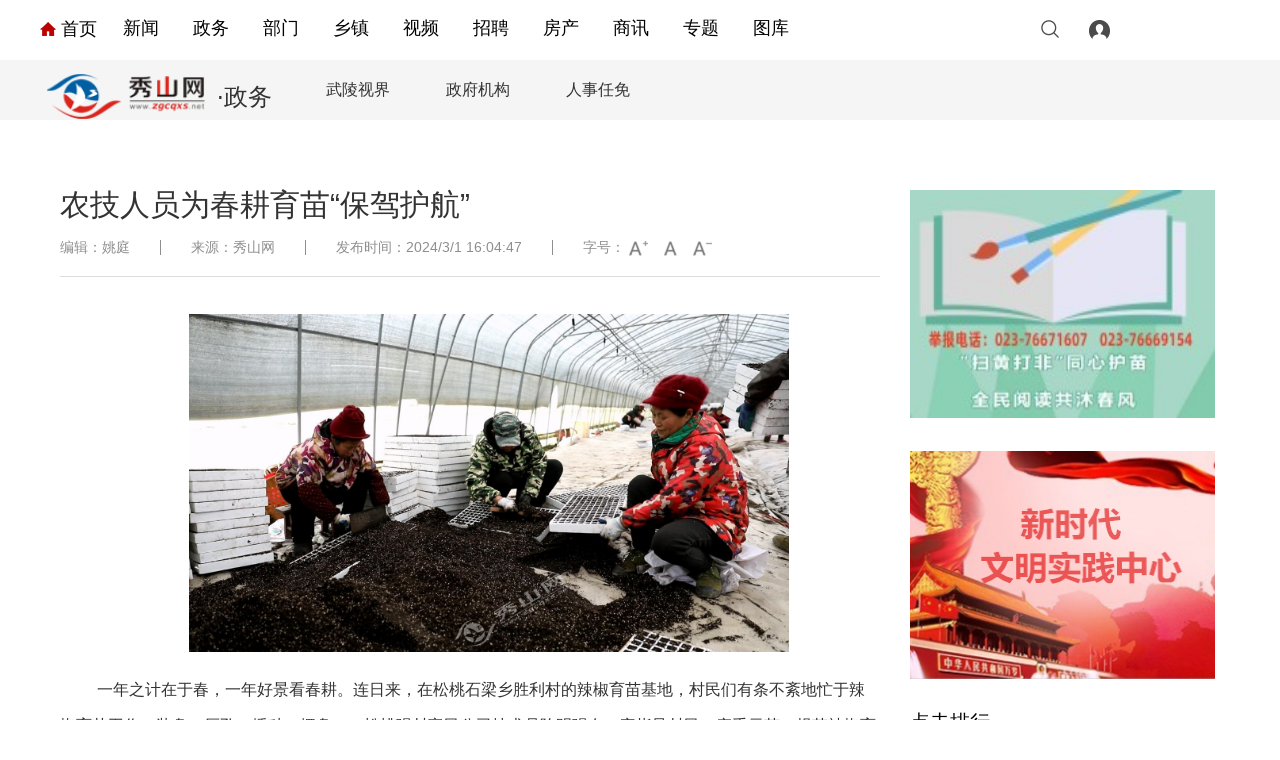

--- FILE ---
content_type: text/html; charset=utf-8
request_url: http://www.zgcqxs.net/show/zhengwu/1452.html
body_size: 21443
content:
<!DOCTYPE html>
<html lang="en">
	<head>
		<meta charset="UTF-8">
		
		<title>农技人员为春耕育苗“保驾护航” - 武陵视界 - 秀山网</title>
		<meta name="keywords" content="" />
		<meta name="description" content="" />
		  <link href="/templates/main/css/common.css?v=4" rel="stylesheet" />
		  <link href="/templates/main/css/news_details.css?v=6" rel="stylesheet" />
		  <link href="/templates/main/css/swiper.min.css" rel="stylesheet" />
		  	<script src="/templates/main/js/jquery-1.12.4.min.js"></script>

	
	</head>
	
	<body>

		<header class="public-header">
		  <div class="public-container clearfloat">
		    <!--<div class="public-logo">
		      <img alt="" src="image/public-logo.png">
		    </div>-->
		    <nav class="public-nav clearfloat">
		      <a class="public-nav-index" href="/">
		        <img src="/templates/main/image/index-home.png"></img>
		        <span>首页</span>
		      </a>
		      <ul class="public-nav-container clearfloat">
		        <li class="public-nav-item">
		          <div class="nav-item-title"><a class="hva"  href="/new/11.html">新闻</a> </div>
		         
		        </li>
		        <li class="public-nav-item">
		          <div class="nav-item-title"><a class="hva"  href="/new/18.html">政务</a> </div>
		        
		        </li>
		      <li class="public-nav-item">
				  
				  <div class="nav-item-title"><a class="hva"  href="/new/33.html">部门</a>  </div>
				
				  
		      	 
		      </li>
		      <li class="public-nav-item">
		      	<div class="nav-item-title"><a class="hva"  href="/town.html">乡镇</a></div>
		      </li>
		        <li class="public-nav-item">
		          <div class="nav-item-title"><a class="hva"  href="/video.html">视频</a> </div>
		        
		        </li>
		        <li class="public-nav-item">
		          <div class="nav-item-title"><a class="hva"  href="/joblist.html">招聘</a></div>
		        </li>
		        <li class="public-nav-item">
		          <div class="nav-item-title"><a class="hva"  href="/fclist.html">房产</a></div>
		        </li>
		        <li class="public-nav-item">
		          <div class="nav-item-title"><a class="hva"  href="/new/66.html">商讯</a></div>
		         
		        </li>
		        <li class="public-nav-item">
		         <div class="nav-item-title"><a class="hva"  href="/new/69.html">专题</a></div>
		        </li>
		        <li class="public-nav-item">
		          <div class="nav-item-title"><a class="hva" href="/photo/67.html">图库</a></div>
		        </li>
		
		      </ul>
		    </nav>
		
		    <div class="public-header-operation">
		      <div class="operation-panel">
		        <div class="operation-image-container searchs">
		          <img alt="" src="/templates/main/image/public-search.png">
		        </div>
		      <div class="operation-container2">
		      <div class="operation-serach">
		      						   <form  name="formsearch" action="/search.html" method="post">
		      								<input type="text" name="keyword" placeholder="关键字" class="operation-login-info">
		      							
		      								
		      								<div class="op">
		      									<button>搜索</button> <a href="javascript:void(0)" id="closepop">关闭</a>
		      									
		      								</div>
		      								</form>
		      							</div>
		      						</div>
		      </div>
		      <div class="operation-panel">
		        <div class="operation-image-container pop">
		          <img alt="" src="/templates/main/image/public-app.png">
		        </div>
		        <div class="operation-container">
		          <div class="qr-panel">
		            <img alt="" src="/templates/main/image/footer-qr1.png">
		            <span>翠翠秀山APP</span>
		          </div>
		        </div>
		      </div>
		      <div class="operation-panel">
		        <div class="operation-image-container pop">
		          <img alt="" src="/templates/main/image/public-wx.png">
		        </div>
		        <div class="operation-container">
		          <div class="qr-panel">
		            <img alt="" src="/templates/main/image/footer-qr2.png">
		            <span>秀山公众号</span>
		          </div>
		        </div>
		      </div>
		      <div class="operation-panel">
		        <div class="operation-image-container pop">
		         <a href="http://m.zgcqxs.net"> <img alt="" src="/templates/main/image/public-sina.png"></a>
		        </div>
		        <div class="operation-container">
		          
		        </div>
		      </div>
		      <div class="operation-panel">
		        <div class="operation-image-container pop">
		            <a href="http://m.zgcqxs.net"><img alt="" src="/templates/main/image/public-xiushan.png"></a>
		        </div>
		        <div class="operation-container">
		          
		        </div>
		      </div>
		      <div class="operation-panel">
		        <div class="operation-image-container">
		         <a href="/user/center/index.html"> <img alt="" src="/templates/main/image/public-login.png"></a>
		        </div>
		        <div class="operation-container">
		         
		        </div>
		      </div>
		    </div>
		  </div>
		
		</header>
		<section class="nav-sub">
		  <div class="public-container clearfloat">
		    <div class="sub-logo">
		      <img alt="" src="/templates/main/image/public-logo.png">
		      <span>·政务</span>
		    </div>
		    <ul class="nav-sub-list clearfloat">
		 
		                    <li class="nav-sub-item seclected"><a href="/new/19.html">武陵视界</a></li>
		               
		                   <li class="nav-sub-item"><a href="/new/20.html">政府机构</a></li>
		               
		                   <li class="nav-sub-item"><a href="/new/21.html">人事任免</a></li>
		               
		    </ul>
		  </div>
		</section>
		
		<section class="news-details public-container clearfloat">
		    <div class="news-left">
		      <div class="news-header">
		        <div class="news-title">
		          农技人员为春耕育苗“保驾护航”
		        </div>
		        <div class="news-header-panel clearfloat">
		          <div class="news-header-item">
		            编辑：姚庭
		          </div>
		          <div class="news-header-item">
		            来源：秀山网
		          </div>
		          <div class="news-header-item">
		            发布时间：2024/3/1 16:04:47
		          </div>
		          <div class="news-header-item">
		            字号：
		            <img onclick="SetFont(18)" src="/templates/main/image/news-header-item1.png" alt="">
		            <img  onclick="SetFont(16)"  src="/templates/main/image/news-header-item2.png" alt="">
		            <img onclick="SetFont(14)"  src="/templates/main/image/news-header-item3.png" alt="">
		          </div>
		        </div>
		      </div>
		      <div class="article-panel">
		      
		        
		        <p class="p" style="text-align:center;margin-left:0pt;text-indent:28pt;">
	<img src="/upload/202403/01/202403011602206986.jpg" alt="" width="600" height="338" title="" align="" />
</p>
<p class="p" style="margin-left:0.0000pt;text-indent:28.0000pt;">
	一年之计在于春，一年好景看春耕。连日来，在松桃石梁乡胜利村的辣椒育苗基地，村民们有条不紊地忙于辣椒育苗工作。装盘、压孔、播种、摆盘……松桃强村富民公司技术员陈明强在一旁指导村民、亲手示范，规范辣椒育苗的每一个环节。
</p>
<p class="p" style="text-align:center;margin-left:0pt;text-indent:28pt;">
	<img src="/upload/202403/01/202403011602449806.jpg" alt="" width="600" height="338" title="" align="" /><img src="/upload/202403/01/202403011602452246.jpg" alt="" width="600" height="338" title="" align="" /><img src="/upload/202403/01/202403011602454346.jpg" alt="" width="600" height="338" title="" align="" /><img src="/upload/202403/01/202403011602456196.jpg" alt="" width="600" height="338" title="" align="" />
</p>
<p class="p" style="margin-left:0.0000pt;text-indent:28.0000pt;">
	“育苗的第一个环节是装盘，装盘的土叫育苗基质，有两种成份，白色的叫珍珠岩，能够增加基质里面的孔隙度，便于根生长。黑色的叫草碳。它们是种植食用菌之后的菌孢，通过腐熟来粉碎成现在的样子。”陈明强一边拿着浮盘一边对记者讲解。
</p>
<p class="p" style="text-align:center;margin-left:0pt;text-indent:28pt;">
	<span><img src="/upload/202403/01/202403011603327106.jpg" alt="" width="600" height="338" title="" align="" /><img src="/upload/202403/01/202403011603329356.jpg" alt="" width="600" height="338" title="" align="" /><img src="/upload/202403/01/202403011603331366.jpg" alt="" width="600" height="338" title="" align="" /><img src="/upload/202403/01/202403011603333576.jpg" alt="" width="600" height="338" title="" align="" /><br />
</span>
</p>
<p class="p" style="margin-left:0.0000pt;text-indent:28.0000pt;">
	<span>苗好七分收，育苗是关键。为了把好种苗出圃</span>“质量关”，松桃<span>农业农村局组织了</span>49名技术指导员，分为7个组，与松桃<span>强村富民公司的三名技术员一同驻守在全县</span>13个辣椒育苗点，52名技术人员轮流走动，作为“技术指导”，为村民解决在辣椒育苗过程中遇到的问题。
</p>
<p class="p" style="text-align:center;margin-left:0pt;text-indent:28pt;">
	<img src="/upload/202403/01/202403011604165648.jpg" alt="" width="600" height="338" title="" align="" /><img src="/upload/202403/01/202403011604168488.jpg" alt="" width="600" height="338" title="" align="" /><img src="/upload/202403/01/202403011604170498.jpg" alt="" width="600" height="338" title="" align="" /><img src="/upload/202403/01/202403011604173148.jpg" alt="" width="600" height="338" title="" align="" />
</p>
<p class="p" style="margin-left:0.0000pt;text-indent:28.0000pt;">
	在种苗验收环节，需要松桃强村富民公司、辣椒专班和农业农村局技术指导员、乡镇（街道）农技人员和种植户四方签字认可，种苗才能通过验收，进入到种植环节。
</p>
<p class="p" style="margin-left:0.0000pt;text-indent:28.0000pt;">
	（松桃融媒体中心<span>记者</span> <span>蒋玮</span> <span>杨裕周</span> <span>高风节</span>）
</p>
		      </div>
		      <div class="news-details-footer clearfloat">
                        <div class="footer-item">
		          <img src="/templates/main/image/footer-qr22.png" alt="">
		          <span>秀山全媒体微信公众号</span>
		        </div>
		        <div class="footer-item">
		          <img src="/templates/main/image/footer-qr1.png" alt="">
		          <span>翠翠秀山客户端</span>
		        </div>
		      </div>
		      <!--操作-->
		      <div class="xiushan-operation clearfloat">
		        <div class="xiushan-operation-left clearfloat">
		          <div class="xiushan-home">
		            <img src="/templates/main/image/xiushan-home.png" alt="">
		            <span><a href="/">返回秀山网首页</a></span>
		          </div>
		          <div class="xiushan-return">
		            <img src="/templates/main/image/xiushan-return.png" alt="">
		            <span><a href="#" onClick="javascript :history.back(-1);">返回上页</a></span>
		          </div>
		        </div>
				
				
				
		       <div class="xiushan-operation-right clearfloat">
				   
				   
				  
				  
		          <div class="xiushan-operation-collect">
		            <img src="/templates/main/image/heart.png" alt="">
		            <span><script type="text/javascript" src="/tools/submit_ajax.ashx?action=view_article_click&channel_id=10&id=1452&click=1"></script></span>
		          </div>
				 
		         <!--  <div class="xiushan-operation-share">
		            <span>分享:</span>
		            <img src="/templates/main/image/xiushan-wx.png" alt="">
		            <img src="/templates/main/image/xiushan-sina.png" alt="">
		            <img src="/templates/main/image/xiushan-qzong.png" alt="">
		            <img src="/templates/main/image/xiushan-qq.png" alt="">
		          </div> -->
		        </div>
		      </div>
		      <!--操作 -end- -->
		      <!--相关文章-->
		      <div class="xiushan-article">
		        <div class="public-title-container">
									<span class="public-title active">
										相关文章
									</span>
		        </div>
		        <ul class="xiushan-article-list clearfloat">
					 
				                      <div class="nodata">暂无相关的数据...</div>
				                  
				  
		          
		        </ul>
		      </div>
		      <!--相关文章 -end- -->
		      <!--网友评论-->
		      <div class="xiushan-comment">
		        <div class="public-title-container">
									<span class="public-title active">
										网友评论
									</span>
		        </div>
		        <div class="xiushan-comment-tips">
		          共有 <span><script type="text/javascript" src="/tools/submit_ajax.ashx?action=view_comment_count&channel_id=10&id=1452"></script></span>访客发表了评论网友评论
		        </div>
		      
		       
		        
		      </div>
		      <!--网友评论 -end- -->
		    </div>
		  <div class="xiushan-sidebar">
			  
			  
			  
		 <a href="http://www.zgcqxs.net/show/special/3851.html"><img src="/upload/202312/25/202312251635495417.jpg" alt="" class="sidebar-header"></a>
		    
		 <a href=""><img src="/upload/202102/23/202102230904103353.png" alt="" class="sidebar-header"></a>
		    
		 
		 
		 
		    <div class="xiushan-rank">
		      <div class="public-title-container">
									<span class="public-title active">
										点击排行
									</span>
		      </div>
		      <ul class="xiushan-rank-list">
		      
		      
		      <li class="xiushan-rank-item">
		      	<a href="/show/zhengwu/23.html">
		      		<span>1</span>
		      		付强
		      	</a>
		      </li>
		       
		      
		      <li class="xiushan-rank-item">
		      	<a href="/show/zhengwu/36.html">
		      		<span>2</span>
		      		陈丽萍
		      	</a>
		      </li>
		       
		      
		      <li class="xiushan-rank-item">
		      	<a href="/show/zhengwu/7.html">
		      		<span>3</span>
		      		陈山鹰
		      	</a>
		      </li>
		       
		      
		      <li class="xiushan-rank-item">
		      	<a href="/show/zhengwu/24.html">
		      		<span>4</span>
		      		陈宏波
		      	</a>
		      </li>
		       
		      
		      <li class="xiushan-rank-item">
		      	<a href="/show/zhengwu/8.html">
		      		<span>5</span>
		      		许颖
		      	</a>
		      </li>
		       
		      
		      <li class="xiushan-rank-item">
		      	<a href="/show/zhengwu/25.html">
		      		<span>6</span>
		      		林成芳
		      	</a>
		      </li>
		       
		      
		      <li class="xiushan-rank-item">
		      	<a href="/show/zhengwu/9.html">
		      		<span>7</span>
		      		陶剑波
		      	</a>
		      </li>
		       
		      
		      <li class="xiushan-rank-item">
		      	<a href="/show/zhengwu/26.html">
		      		<span>8</span>
		      		徐燕
		      	</a>
		      </li>
		       
		      
		      <li class="xiushan-rank-item">
		      	<a href="/show/zhengwu/27.html">
		      		<span>9</span>
		      		陈爱党
		      	</a>
		      </li>
		       
		      
		      <li class="xiushan-rank-item">
		      	<a href="/show/zhengwu/10.html">
		      		<span>10</span>
		      		邓应军
		      	</a>
		      </li>
		       
		      </ul>
		    </div>
		    <div class="xiushan-recommend">
		      <div class="public-title-container">
									<span class="public-title active">
										图片新闻
									</span>
		      </div>
		      <ul class="xiushan-recommend-list clearfloat">
				  
				  
				  <li>
				  	<a href="/show/zhengwu/1482.html">
				  		<img src="/upload/202503/03/202503031220248757.jpg" alt="">
				  		<span>【武陵视界】“松桃村晚”热闹上演 观众齐声</span>
				  	</a>
				  </li>
				     
				  <li>
				  	<a href="/show/zhengwu/382.html">
				  		<img src="http://www.zgcqxs.net/upload/202004/16/202004161555550219.jpg" alt="">
				  		<span>秀山县城至清溪快速通道公路最新进展</span>
				  	</a>
				  </li>
				     
				  <li>
				  	<a href="/show/zhengwu/381.html">
				  		<img src="http://www.zgcqxs.net/upload/202004/20/202004201557569683.jpg" alt="">
				  		<span>村民不等不靠 自筹资金忙修路</span>
				  	</a>
				  </li>
				     
				  <li>
				  	<a href="/show/zhengwu/380.html">
				  		<img src="http://www.zgcqxs.net/upload/201905/23/201905231443536088.jpg" alt="">
				  		<span>秀山县黄杨大道渝秀大道至凤鸣路段有序推</span>
				  	</a>
				  </li>
				     
				  <li>
				  	<a href="/show/zhengwu/379.html">
				  		<img src="http://www.zgcqxs.net/upload/201906/11/201906111609079288.jpg" alt="">
				  		<span>秀山县重拳整治河道采砂乱象</span>
				  	</a>
				  </li>
				     
				  
				   
		         
		      </ul>
		    </div>
			
			
			 
			 
			
		    <a class="sidebar-footer-item" href="">
		      <img src="/upload/202312/25/202312251636222671.jpg" alt="">
		      <div class="sidebar-footer-tips">
		        广告
		      </div>
		    </a>
			  
			 
			 
			
		    <a class="sidebar-footer-item" href="/">
		      <img src="/upload/202010/27/202010270950216446.jpg" alt="">
		      <div class="sidebar-footer-tips">
		        广告
		      </div>
		    </a>
			  
			
		   
		  </div>
		</section>
		<footer class="public-footer">
		  <div class="public-footer-tips">
		    <div class="public-container clearfloat">
		      <ul class="footer-nav">
		        <li class="footer-nav-item">
		          <a href="/content/73.html">网站简介 <span>/</span></a>
		        </li>
		        <li class="footer-nav-item">
		          <a href="/content/74.html">投稿须知 <span>/</span></a>
		        </li>
		        <li class="footer-nav-item">
		          <a href="/content/75.html">关于我们 <span>/</span></a>
		        </li>
		        <li class="footer-nav-item">
		          <a href="/content/76.html">联系方式</a>
		        </li>
		      </ul>
		      <div class="footer-loyal">
		        秀山县涉未成年人互联网不当信息举报电话023-76036009
		      </div>
		    </div>
		  </div>
		  <div class="public-footer-info">
		    <div class="public-container clearfloat">
		      <ul class="footer-info-list">
		        <li class="footer-info-item">
		          <a href="https://www.12377.cn/" target="_blank">中国互联网违法和不良信息举报中心</a>
		        </li>
		        <li>
		          秀山县打击整治网上涉枪爆违法犯罪有害信息举报电话：023-76672177
		        </li>
		        <li>秀山土家族苗族自治县中和街道渝秀大道185号 联系电话：(023)76672905</li>
		        <li>
                         copyright(c)2020中共秀山县委宣传部All rights reserved .<a href="http://beian.miit.gov.cn/" target="_blank">渝ICP备15013147号-1</a>
		      </ul>
		      <div class="public-footer-icon clearfloat">
		        <div class="footer-icon-container">
		          <img alt="" class="footer-icon-item" src="/templates/main/image/footer-info-item1.png">
		        </div>
		        <div class="footer-icon-container">
		          <img alt="" class="footer-icon-item" src="/templates/main/image/footer-info-item2.png">
		        </div>
		        <div class="footer-icon-container">
		          <img alt="" class="footer-icon-item" src="/templates/main/image/footer-info-item3.png">
		        </div>
		      </div>
		      <div class="public-footer-qr clearfloat">
		        <div class="footer-qr-item">
		          <img alt="" src="/templates/main/image/footer-qr1.png">
		          <span>秀山网微信公众号</span>
		        </div>
		        <div class="footer-qr-item">
		          <img alt="" src="/templates/main/image/footer-qr2.png">
		          <span>翠翠秀山APP客户端</span>
		        </div>
		      </div>
		    </div>
		
		  </div>
		</footer>
		<!--公共底部 -end- -->
	
	<!--弹窗-->
	<div class="mask"></div>
	<div class="pop">
		 
	</div>
	<!--弹窗 -end--->
	
	
		<script src="/templates/main/js/common.js?v=1"></script>
		<script src="/templates/main/js/swiper.min.js"></script>
		<script>
			function SetFont(size){
			  
			  
			    $(".article-panel").css("font-size",size);
				$(".article-panel>p").css("font-size",size);
			};
			
		</script>

<script src="https://sqdtc.cqliving.com/info/report"></script>
<script>
var data={
	"appKey":"xiushanwang_wz",
	"sourceId":"1452",	 
	 "title":"农技人员为春耕育苗“保驾护航”",
         "url":"http://www.zgcqxs.net/show/news/1452.html",
	"type":1,
        "label":"社会",	 
	"originalType":3
}	
// 调用js上报数据
hlw.browsing_history(data, function(rs) {
                
             console.log(rs);
        }
)
</script>


	</body>
</html>

--- FILE ---
content_type: text/html; charset=utf-8
request_url: http://www.zgcqxs.net/tools/submit_ajax.ashx?action=view_article_click&channel_id=10&id=1452&click=1
body_size: 23
content:
document.write('1631');

--- FILE ---
content_type: text/css
request_url: http://www.zgcqxs.net/templates/main/css/common.css?v=4
body_size: 12078
content:
/*Create By Vergil*/
/*重置样式表*/
body, div, dl, dt, dd, ul, li, h1, h2, h3, h4, h5, h6, input, form, a, p, textarea {
    margin:0;
    padding:0;
    font-family:"微软雅黑","Microsoft Sans Serif",Arial,sans-serif;
}
html,body{
    background:#fff;
}
ol, ul, li {
    list-style:none;
}

img {
    border:none;
    display:block;
}

.clearfloat {
    zoom:1;
}

.clearfloat:after {
    display:block;
    clear:both;
    content:'';
    visibility:hidden;
    height:0;
}

a{
    text-decoration:none;
    color:#fff;
  
}
.public-container{
    position:relative;
    margin:0 auto;
    width:1200px;
}

/*公共部分*/
.public-header{
    height:60px;
    background:#fff;
	margin:0 auto;
	width:1200px;
}
.index-header{
    background:#F5F5F5;
}
.public-logo{
    float:left;
    box-sizing:border-box;
    padding:12px 0 0 14px;
    width:170px;
    height:73px;
     
    position:relative;
    z-index:999;
}
.public-logo img{
    display:block;
    width:135px;
    height:41px;
}

.public-nav{
    float:left;
    padding-top:1px;
}

.public-nav-index{
    float:left;
    margin-top:15px;
    font-size:18px;
    line-height:24px;
    color:#000;
    height:24px;
}
.public-nav-index img{
    width:16px;
    height:14px;
}
.public-nav-index img,
.public-nav-index span{
    display:inline-block;
    vertical-align:middle;
}

.public-nav-container{
    margin-top:15px;
    float:left;
}
.public-nav-item{
    position:relative;
    float:left;
    margin-left:18px;
    padding:0 8px;
}
/*.public-nav-item:hover .nav-item-sub{
    display:block;
}*/
.nav-item-title{
    display:inline-block;
    font-size:18px;
    line-height:24px;
    color:#000;
    vertical-align:middle;
}
.index-header .nav-item-title{
    color:#333333;
}
.hva{ color:#000;}
.index-header .nav-item-title a{
       display:block;
	   color: #333333;
}
.public-nav-arrow{
    display:inline-block;
    width:9px;
    height:5px;
    margin-left:2px;
    vertical-align:middle;
}

.nav-item-sub{
    position:absolute;
    top: 40px;
    left:-40px;
    display:none;
    box-sizing:border-box;
    padding:20px 0;
    width:340px;
    height:138px;
    box-shadow: 0 0 6px #000;
    background:#fff;
    z-index:1900;
}

.submenu-item{
    position:relative;
    float:left;
    box-sizing:border-box;
    margin-bottom:20px;
    width:33%;


}
.submenu-item a{
    display:block;
    font-size:14px;
    line-height:14px;
    color:#555;
    padding-left:30px;

}
.submenu-item a:hover{
    color:#b80c0b;
}
.submenu-item:before{
    content:'';
    position:absolute;
    left:14px;
    top:2px;
    width:7px;
    height:7px;
    background:#b80c0b;
}

.public-header-operation{
    float:right;
    position:relative;
    padding:20px 10px 0 5px;
}
.public-header-operation:before{
    content:'';
    position:absolute;
    top:10px;
    left:0;
    width:0px;
    height:43px;
    background:#dadada;
}
.index-header .public-header-operation:before{

    background:#484848;
}
.operation-panel{
    float:left;
    padding-left:30px;
    position:relative;
}

.operation-container{
    position:absolute;
    right:-70px;
    top:40px;
    z-index:999;
    display:none;
}
.operation-panel:last-child .operation-container{
    right:0;
}
.operation-panel:nth-last-child(2) .operation-container{
    right:-50px;
}

.operation-container2{
    position:absolute;
    right:-70px;
    top:40px;
    z-index:999;
    display:none;
}
.operation-panel:last-child .operation-container2{
    right:0;
}
.operation-panel:nth-last-child(2) .operation-container2{
    right:-50px;
}
.qr-panel{
    box-sizing:border-box;
    padding:25px;
    width:160px;
    background: #fff;
    box-shadow: 0 0 6px #000;
}
.qr-panel img{
    display:block;
    width:100%;
    height:100%;
    margin-bottom:12px;
}
.qr-panel span{
    display:block;
    font-size:14px;
    line-height:14px;
    color:#333;
    text-align:center;
}
.operation-login{
    box-sizing:border-box;
    padding:25px;
    width:220px;
    background: #fff;
    box-shadow: 0 0 6px #000;
}

.operation-serach{
    box-sizing:border-box;
    padding:25px;
    width:360px;
    background: #fff;
    box-shadow: 0 0 6px #000;display: flex;flex-direction: row;;justify-content: flex-start;
}
.operation-serach form{display: flex;flex-direction: row;;justify-content: flex-start;}
.operation-serach div{display: flex;flex-direction: row;justify-content: center;}

.operation-serach div button{
    
    width:87px;
    height:30px;
    background:#c00614;
    font-size:14px;
    line-height:30px;
    color:#fff; margin-left: 5px;
    border:none;
}

.operation-serach div a{color: #333333; width: 80px; font-size: 14px; text-align: center;  height:30px;line-height:30px;}

.operation-login-info{
    display:block;
    width:100%;
    height:30px;
    font-size:14px;
    line-height:30px;
    border:1px solid #d0d0d0;
    margin-bottom:20px;
    padding-left:10px;
    box-sizing:border-box;
}
.operation-box{
    margin-bottom:20px;
}

.operation-next{
    float:left;

}
.operation-login-check{
    width:14px;
    height:14px;
    background:#dedede;
}
.operation-next span{
    font-size:12px;
    line-height:14px;
    color:#525252;
}

.operation-forget{
    float:right;
    font-size:12px;
    line-height:19px;
    color:#525252;
}
.operation-login-panel{
    padding-bottom:20px;
    border-bottom:1px solid #dedede;
    margin-bottom:20px;
}
.operation-login-panel button{
    display:block;
    float:left;
    width:87px;
    height:35px;
    background:#c00614;
    font-size:14px;
    line-height:35px;
    color:#fff;
    border:none;
}
.operation-register{
    float:right;
    font-size:14px;
    line-height:35px;
    color:#333;
}
.operation-cooperation-title{
    font-size:14px;
    line-height:14px;
    color:#3D3D3D;
}
.operation-cooperation-panel{
    padding-top:10px;
}
.operation-cooperation-panel img{
    float:left;
    display:block;
    width:16px;
    height:16px;
    margin-right:18px;
}



/*页面二级导航*/
.nav-sub{
    background:#F5F5F5;
    height:60px;
}
.sub-logo{
    float:left;
    box-sizing:border-box;
    padding-left:7px;
    width:250px;
    height:73px;
    
    position:relative;
    z-index:999;
}

.sub-logo img,
.sub-logo span{
    display:inline-block;
    vertical-align:middle;
}
.sub-logo img{
    width:159px;
    height:47px;
    margin-right:7px;
}
.sub-logo span{
    font-size:24px;
    line-height:73px;
    color:#333;
}
.nav-sub-list{
    float:left;
    margin-left:8px;
}
.nav-sub-item{
    float:left;
    font-size:16px;
    line-height:60px;
    color:#fff;
}

.nav-sub-item a{
    padding:0 28px;
    font-size:16px;
    line-height:60px;
    color:#333;
}
.nav-sub-item img{
    display:inline-block;
    width:9px;
    height:5px;
    vertical-align:middle;
}
.nav-sub-item a:hover{
    color:#FF0000;
}
/*公共底部*/
.public-footer-tips{
    background:#F5F5F5;
    width:100%;
    height:45px;
	color: #666666;
}

.footer-nav{
    float:left;

}
.footer-nav-item{
    margin-right:16px;
    float:left;
}
.footer-nav-item a{
    font-size:14px;
    line-height:45px;
    color:#666666;
}
.footer-nav-item a span{
    margin-left:16px;
}
.footer-loyal{
    float:right;
    font-size:14px;
    line-height:45px;
    color:#666666;
}

.public-footer-info{

    background:#fff;
}
.public-footer-info .public-container{
    padding:40px 20px;
}
.footer-info-list{
    float:left;
    width:568px;
    margin-right:58px;
}
.footer-info-list li{
    font-size:14px;
    line-height:14px;
    color:#444;
    margin-bottom:20px;
}
.footer-info-list li a{
	  color:#444;
}

.public-footer-icon{
    float:left;
    margin-top:60px;
}
.footer-icon-container{
    float:left;
    position:relative;
    width:76px;
    height:69px;
}
.footer-icon-item{
    position:absolute;
    left:0;
    right:0;
    bottom:0;
    top:0;
    margin:auto;
    max-width:76px;
    max-height:69px;
    display:block;
    width:100%;
    margin-right:10px;
}

.public-footer-qr{
    float:right;
}

.footer-qr-item{
    float:left;
    margin-right:27px;
}
.footer-qr-item img{
    display:block;
    width:97px;
    height:97px;
    margin:0 auto 12px;
}
.footer-qr-item span{
    display:block;
    font-size:12px;
    line-height:12px;
    color:#666;
    text-align:center;
}
.footer-qr-item:last-child{
    margin-right:27px;
}
/*公共底部 -end-*/


.public-title-container {
    padding-bottom:15px;
    border-bottom:1px solid #DCDCDC;
}

.public-title {
    font-size:20px;
    line-height:20px;
    padding-bottom:14px;
    margin-right:50px;
}
.public-title a{color: #000000;}
.active {
    border-bottom:1px solid #cc0000;
}


.public-page a{
    float:left;
    width:30px ;
    height:30px;
    border:1px solid #B4B4B4;
    font-size:14px;
    line-height:30px;
    color:#333;
    text-align:center;
    margin-right:5px;
}
.public-page a:hover{
    color:#fff;
    background:#B80C0B;
    border:1px solid #B80C0B;
}
.public-page .prev{
    width:66px !important;
}

.public-page-tips{
    font-size:14px;
    line-height:30px;
    color:#666;
}
.public-page-tips span{
    margin-left:10px;
}

/*文章评论样式*/
.xiushan-comment{ position:relative; padding:0 0px 20px; }
    .xiushan-comment .form-box{ margin:0; padding:15px 0; }
    .xiushan-comment .form-box .avatar-box{ display:block; float:left; margin:0; padding:0; width:55px; height:55px; border:0; border-radius:55px; background:#fafafa; overflow:hidden; }
    .xiushan-comment .form-box .avatar-box i{ color:#999; font-size:55px; line-height:1.2em; }
    .xiushan-comment .form-box .avatar-box img{ width:100%; height:100%; }
    .xiushan-comment .form-box .conn-box{ position:relative; margin-left:70px; }
    .xiushan-comment .form-box .conn-box .editor{ position:relative; margin-right:18px; }
    .xiushan-comment .form-box .conn-box .editor textarea{ display:inline; margin:0; padding:8px; width:100%; height:80px; border:1px solid #e8e8e8; line-height:20px; }
    .xiushan-comment .form-box .conn-box .subcon{ padding-top:1px; color:#999; font-size:12px; }
    .xiushan-comment .form-box .conn-box .subcon .submit{ float:right; display:inline-block; padding:0 20px; height:36px; line-height:34px; color:#fff; font-size:12px; background:#B80C0B;; vertical-align:middle; cursor:pointer; }
    .xiushan-comment .form-box .conn-box .subcon strong{ color:#333; font-weight:normal; }
    .xiushan-comment .form-box .conn-box .subcon .code{ margin-right:5px; padding:7px; width:80px; height:20px; line-height:20px; border:1px solid #e8e8e8; }
	    .xiushan-comment .form-box .conn-box .subcon a{ margin-right:5px; padding:7px; width:80px; height:20px;  display:inline-flex; }
    .xiushan-comment .form-box .conn-box .subcon a img{ vertical-align:middle; }
    .xiushan-comment .list-box li{ padding:17px 0; border-top:1px solid #f7f7f7; }
    .xiushan-comment .list-box li .avatar-box{ display:block; float:left; margin:0; padding:0; width:55px; height:55px; border:0; border-radius:55px; background:#fafafa; overflow:hidden; }
    .xiushan-comment .list-box li .avatar-box i{ color:#999; font-size:55px; line-height:1.2em; }
    .xiushan-comment .list-box li .avatar-box img{ width:100%; height:100%; }
    .xiushan-comment .list-box li .inner-box{ position:relative; margin-left:70px; }
    .xiushan-comment .list-box li .inner-box .info{ padding-bottom:3px; }
    .xiushan-comment .list-box li .inner-box .info span{ margin-right:5px; color:#999; font-size:12px; }
    .xiushan-comment .list-box li .inner-box p{ color:#333; font-size:14px; line-height:1.8em; }
    .xiushan-comment .list-box li .answer-box{ clear:both; margin:10px 0 0 70px; padding:10px; background:#fafafa; border:1px solid #e6e6e6; border-radius:3px; }
    .xiushan-comment .list-box li .answer-box .info{ margin-bottom:5px; padding:0; color:#1e7bb3; font-size:12px; border:none; }
    .xiushan-comment .list-box li .answer-box .info span.right{ float:right; color:#999; }
    .xiushan-comment .list-box li .answer-box p{ color:#555; font-size:14px; line-height:1.8em; }


--- FILE ---
content_type: text/css
request_url: http://www.zgcqxs.net/templates/main/css/news_details.css?v=6
body_size: 12907
content:
.news-details{
    margin: 30px auto 50px;
    box-sizing: border-box;
    padding: 40px 20px 10px;
    background: #fff;
}


.news-left{
    float: left;
    width: 820px;
    margin-right: 30px;
}

.news-header{
    padding-bottom: 20px;
    border-bottom: 1px solid #DCDCDC;
    margin-bottom: 37px;
}

.news-title{
    font-size: 30px;
    line-height: 30px;
    color: #333;
    margin-bottom: 20px;
}

.news-header-panel{
    font-size:14px ;
    line-height: 15px;
    color:#8E8E8E ;
}

.news-header-item{
    float: left;
    padding-right: 30px;
    margin-right: 30px;
    border-right: 1px solid #8e8e8e;
}


.news-header-item:last-child{
    margin-right: 0;
    border-right: none;
}

.news-header-item img{
    display: inline-block;
    margin-right: 12px;
    width: 19px;
    vertical-align: middle;
}
.news-header-item img:nth-child(2){
    width: 13px;
}


.article-panel{
    margin-bottom: 60px;
}
.videocss{text-align: center; padding: 15px 0;}
.article-panel video{text-align: center;width: 600px; height: 400px;display: inline-table;
vertical-align: middle;}

.article-panel p{
    font-size: 16px;
    line-height: 36px;
    color: #333;
    margin-bottom: 20px;
}
.article-panel a{
     color: #000000;
}
.image-panel{
    margin-bottom: 30px;
}
.article-panel img{
	display:inline-table;vertical-align:middle;
}
.image-panel img{
	
    width: 100%;
    height: 660px;
	
    margin-bottom: 20px;
}


.image-panel span{
    font-size: 16px;
    line-height: 16px;
    color: #333;
    text-align: center;
    display: block;
}

.article-footer{
    font-size: 16px;
    line-height: 16px;
    color: #333;
}
.news-details-footer{
    padding-left: 217px;
}
.footer-item{
    float: left;
    margin-right:100px ;
    width: 150px;
    margin-bottom: 40px;
}

.footer-item img{
    width: 150px;
    height: 150px;
    margin-bottom: 10px;
}

.footer-item span{
    display: block;
    font-size: 14px;
    line-height: 14px;
    color: #333;
    text-align: center;
}







.xiushan-operation{
    margin-bottom:35px;
}
.xiushan-operation-left{
    float:left;
}
.xiushan-operation-left a{color: #333;}
.xiushan-home{
    width:176px;
    height:38px;
    background:#e6e6e6;
    border-radius:38px;
    text-align:center;
    margin-right:15px;
    float:left;
}
.xiushan-home img,
.xiushan-home span{
    display:inline-block;
    vertical-align:middle;
}

.xiushan-home img{
    width:16px;
    height:16px;
    margin-right:7px;
}
.xiushan-home span{
    font-size:16px;
    line-height:38px;
    color:#7C7B7B;
}


.xiushan-return{
    float:left;
    width:133px;
    height:38px;
    background:#e6e6e6;
    border-radius:38px;
    text-align:center;
}
.xiushan-return img,
.xiushan-return span{
    display:inline-block;
    vertical-align:middle;
}

.xiushan-return img{
    width:19px;
    height:13px;
    margin-right:7px;
}
.xiushan-return span{
    font-size:16px;
    line-height:38px;
    color:#7C7B7B;
}

.xiushan-operation-right{
    float:right;

}

.xiushan-operation-downlode{
    float:left;
    padding-right:35px;
    border-right:1px solid #D5D5D5;
    margin-right:30px;
}

.xiushan-operation-downlode img,
.xiushan-operation-downlode span{
    display:inline-block;
    vertical-align:middle;
}
.xiushan-operation-downlode img{
    width:18px;
    height:20px;
}
.xiushan-operation-downlode span{
    font-size:16px;
    line-height:16px;
    color:#7C7B7B;
}

.xiushan-operation-collect{
    float:left;
    padding-right:35px;
    border-right:0px solid #D5D5D5;
    margin-right:30px;
}

.xiushan-operation-collect img,
.xiushan-operation-collect span{
    display:inline-block;
    vertical-align:middle;
}
.xiushan-operation-collect img{
    width:24px;
    height:22px;
}
.xiushan-operation-collect span{
    font-size:16px;
    line-height:16px;
    color:#7C7B7B;
}


.xiushan-operation-share{
    float:left;
}

.xiushan-operation-share img,
.xiushan-operation-share span{
    display:inline-block;
    vertical-align:middle;
}
.xiushan-operation-share img{
    width:24px;
    height:24px;
}
.xiushan-operation-share span{
    font-size:16px;
    line-height:16px;
    color:#7C7B7B;
}

.xiushan-article-list{
    margin:30px 0 67px;
}

.xiushan-article-list li{
    float:left;
    width:367px;
    margin-right:68px;
    margin-bottom: 20px;
}
.xiushan-article-list li:nth-child(2n){
    margin-right:0;
}
.xiushan-article-list li a{
    display:block;
    width:100%;
    font-size:16px;
    line-height:16px;
    color:#333;
    overflow:hidden;
    text-overflow:ellipsis;
    white-space:nowrap;
}

.xiushan-comment{
    position:relative;display:none
}

.xiushan-comment-tips{
    position:absolute;
    right:0;
    top:5px;
    font-size:14px;
    line-height:14px;
    color:#868686;
}
.xiushan-comment-tips span{
    color:#FF0000;
}

.xiushan-textarea{
    margin:34px 0;
    width:100%;
    height:180px;
    font-size:16px;
    line-height:22px;
    resize:none;
    border:1px solid #d5d5d5;
}

.xiushan-comment-submit{
    float:left;
    width:226px;
    height:50px;
    background:#B80C0B;
    font-size:20px;
    line-height:50px;
    color:#fff;
    text-align:center;
}
.xiushan-comment-operation{
    padding-bottom:46px;
    border-bottom:1px solid #d6d6d6;
}
.xiushan-comment-right{
    float:right;
    margin-top:18px;
}

.xiushan-comment-code{
    float:left;
}
.xiushan-comment-code span,
.xiushan-comment-code input{
    display:inline-block;
    vertical-align:middle;
}
.xiushan-comment-code span{
    font-size:16px;
    line-height:16px;
    color:#333;
}
.xiushan-comment-code input{
    font-size:16px;
    line-height:18px;
    color:#333;
    border:none;
    border-bottom:1px solid #c1c1c1;
    width:150px;
}

.xiushan-comment-image{
    float:left;
    margin-left:4px;
}
.xiushan-comment-image span,
.xiushan-comment-image img{
    display:inline-block;
    vertical-align:middle;
}
.xiushan-comment-image img{
    width:80px;
    height:22px;
}
.xiushan-comment-image span{
    font-size:16px;
    line-height:16px;
    color:#FE0100;
}

.xiushan-comment-list{
    padding:30px 0;
}

.xiushan-comment-pro{
    float:left;
    margin-right:27px;
    width:52px;
    height:52px;
    border-radius:52px;
}

.xiushan-comment-content{
    float:left;
    width:560px;
}
.xiushan-comment-text{
    font-size:14px;
    line-height:24px;
    color:#333;
    margin-bottom:16px;

}

.xiushan-comment-info{
    font-size:12px;
    line-height:12px;
    color:#898989;
}
.xiushan-comment-info span{
    margin-right:5px;
}

.xiushan-comment-replay{
    float:right;

}

.comment-flooer{
    font-size:14px;
    line-height:14px;
    color:#676767;
    text-align:right;
    margin-bottom:43px;
}

.comment-praise{
    float:left;
    margin-right:20px;
}

.comment-praise img,
.comment-praise span{
    display:inline-block;
    vertical-align:middle;
}
.comment-praise img{
    width:24px;
    height:22px;
}
.comment-praise span{
    font-size:14px;
    line-height:14px;
    color:#656565;
}
.comment-repet{
    float:left;
}
.comment-repet img,
.comment-repet span{
    display:inline-block;
    vertical-align:middle;
}
.comment-repet img{
    width:14px;
    height:14px;
}
.comment-repet span{
    font-size:14px;
    line-height:14px;
    color:#656565;
}
.comment-more{
    font-size:16px;
    line-height:16px;
    text-align:center;
    color:#656565;
}




.xiushan-sidebar{
    float:left;
    width:305px;
}
.sidebar-header{
    width:100%;
    height:228px;
    margin-bottom:33px;
}
.xiushan-recommend-list{
    margin-top:20px;
    padding-bottom:6px;
}

.xiushan-recommend-list li{
    float:left;
    margin-right:16px;
    margin-bottom:46px;
    width:144px;
    height:100px;
}

.xiushan-recommend-list li:nth-child(2n){
    margin-right:0;
}
.xiushan-recommend-list li a {
    display:block;
    width:100%;
    height:100%;
    margin-bottom:10px;
}
.xiushan-recommend-list li a img{
    display:block;
    width:100%;
    height:100%;
    margin-bottom:10px;
}

.xiushan-recommend-list li a span{
    display:block;
    font-size:14px;
    line-height:14px;
    color:#545454;
    overflow:hidden;
    text-overflow:ellipsis;
    white-space:nowrap;
    text-align:center;

}
.xiushan-rank{
    margin-bottom: 45px;
}
.xiushan-rank-item{
    border-bottom:1px solid #ECECEC;
}
.xiushan-rank-item a{
    font-size:14px;
    line-height:40px;
    color:#444;
    overflow:hidden;
    text-overflow:ellipsis;
    white-space:nowrap;
}
.xiushan-rank-item a span{
    display:inline-block;
    width:17px;
    height:17px;
    border-radius:17px;
    font-size:14px;
    line-height:17px;
    text-align:center;
    color:#f5f5f5;
    background:#b80c0b;
    margin-right:10px;
}


.sidebar-footer-item{
    margin-bottom:6px;
    position:relative;
	display: block;
    width:296px;
    height:162px;
}
.sidebar-footer-item img{
    display:block;
    width:100%;
    height:100%;
}
.sidebar-footer-tips{
    position:absolute;
    bottom:0;
    right:0;
    font-size:12px;
    line-height:12px;
    color:#fff;
    padding:6px 8px;
    border-top-left-radius:8px;
    background:rgba(00,00,00,0.9);
}

.mask{
    width:100%;
    height:100%;
    position:fixed;
    left:0;
    top:0;
    z-index:999;
    background:rgba(00,00,00,0.8);
    display:none;
}

.pop{
    position:fixed;
    left:0;
    right:0;
    bottom:0;
    top:0;
    z-index:1000;
    margin:auto;
    background:#fff;
    width:690px;
    height:510px;
    border-radius:18px;
    overflow:hidden;
    display:none;
}

.pop-header{
    background:#b80c0b;
    padding:0 35px;
    height:60px;
}
.pop-header-title{
    font-size:22px;
    line-height:60px;
    color:#fff;
    float:left;
}

.header-close{
    float:right;
    width:18px;
    height:18px;
    margin-top:20px;
}
.pop-content{
    padding:30px 55px 36px;
}
.pop-content-left{
    float:left;
    width:204px;
    margin-right:75px;
}

.pop-content-left img{
    display:block;
    width:204px;
    height:204px;
    margin:45px 0 15px;
}

.pop-content-price{
    font-size:14px;
    line-height:14px;
    color:#333;
    text-align:center;
    margin-bottom:12px;
}

.pop-content-price span{
    color:#ff0000;
}
.pop-content-tips{
    font-size:14px;
    line-height:14px;
    color:#adadad;
    text-align:center;
    margin-bottom:60px;
}

.pop-content-footer{
    font-size:14px;
    line-height:14px;
    color:#666;
}
.pop-login{
    float:left;
    margin-left:27px;
    margin-right:40px;
}
.pop-register{
    float:left;
}
.pop-content-right{
    float:left;
    width:300px;
}

.pop-title{
    font-size:30px;
    line-height:30px;
    color:#333;
    margin-bottom:20px ;
}

.pop-info-panel{
    width:300px;
   
    background:#f3f4f7;
    border-radius:8px;
    box-sizing:border-box;
    padding:20px 28px;
    margin-bottom:26px;
}

.pop-info-list{
    width:248px;
}
.pop-info-item{
    float:left;
    width:100%;
    margin-right:90px;
    font-size:12px;
    line-height:12px;
    color:#999;
    margin-bottom:20px;
}
.pop-info-item span{
    color:#666;
}
.pop-info-item:nth-child(2n){
    margin-right:0;
}
.pop-info-item:nth-child(3){
    margin-bottom:0;
}

.pop-option-item{
    margin-bottom:20px;
}

.option-item-left{
    float:left;
}

.option-item-left span,
.option-item-left input{
    display:inline-block;
    vertical-align:middle;
}
.option-item-left input{
    width:17px;
    height:17px;
}

.option-item-left span{
    font-size:14px;
    line-height:14px;
    color:#333;
}

.option-item-right{
    float:right;
    margin-right:27px;
    font-size:14px;
    line-height:14px;
    color:#333;
    margin-top:3px;
}
.pop-option-operation{
    margin-bottom:23px;
}
.pop-option-download{
    float:left;
    width:237px;
    height:47px;
    margin-right:14px;
    font-size:24px;
    line-height:47px;
    color:#fff;
    text-align:center;
    border-radius:47px;
    background:#0076B9;
}

.pop-option-collect{
    float:left;
    position:relative;
    width:46px;
    height:46px;
    border-radius:46px;
    border:1px solid #adadad;
}
.pop-option-collect img{
    display:block;
    width:22px;
    height:20px;
    position:absolute;
    top:0;
    left:0;
    right:0;
    bottom:0;
    margin:auto;
}

.operation-info-item{
    margin-bottom:13px;
}
.operation-info-item{
    font-size:14px;
    line-height:14px;
    color:#333;
}

.operation-info-item span{
    color:#888;
    margin-right:20px;
}

#newspager{text-align: center;}
 .newpage{display: flex;flex-direction: row;justify-content: center;}
.newpage a,.newpage span {
    display: block;
   
    padding: 5px 12px;
    margin: 0 0 0 8px;
    border: 1px solid #B4B4B4;
    line-height: 20px;
    height: 20px;
    color: #333;
    background: #fff;
    text-decoration: none;
}
.newpage span{
	
 
padding: 5px 12px;
margin: 0 0 0 8px;
color: #fff;
background: #B80C0B;
border: 1px solid #B80C0B;
font-weight: bold;
}


--- FILE ---
content_type: application/javascript
request_url: http://www.zgcqxs.net/templates/main/js/common.js?v=1
body_size: 13349
content:
/*检测浏览器方法
------------------------------------------------*/
var pageurl = window.location.search;
var urls=document.location.href;
if(pageurl == '?m2w') {
    addCookie('m2wcookie', '1', 0);
}
if(getCookie('m2wcookie') != '1' && browserRedirect()) {
	
	var text_value=urls.replace("www.","m."); 
 
	 
    location.href =text_value;// 'http://m.zgcqxs.net';
	
	
}
/*工具类方法
------------------------------------------------*/
//检测是否移动设备来访
function browserRedirect() { 
	var sUserAgent= navigator.userAgent.toLowerCase(); 
	var bIsIpad= sUserAgent.match(/ipad/i) == "ipad"; 
	var bIsIphoneOs= sUserAgent.match(/iphone os/i) == "iphone os"; 
	var bIsMidp= sUserAgent.match(/midp/i) == "midp"; 
	var bIsUc7= sUserAgent.match(/rv:1.2.3.4/i) == "rv:1.2.3.4"; 
	var bIsUc= sUserAgent.match(/ucweb/i) == "ucweb"; 
	var bIsAndroid= sUserAgent.match(/android/i) == "android"; 
	var bIsCE= sUserAgent.match(/windows ce/i) == "windows ce"; 
	var bIsWM= sUserAgent.match(/windows mobile/i) == "windows mobile"; 
	if (bIsIpad || bIsIphoneOs || bIsMidp || bIsUc7 || bIsUc || bIsAndroid || bIsCE || bIsWM) { 
		return true;
	} else { 
		return false;
	} 
}
//写Cookie
function addCookie(objName, objValue, objHours) {
    var str = objName + "=" + escape(objValue);
    if (objHours > 0) {//为0时不设定过期时间，浏览器关闭时cookie自动消失
        var date = new Date();
        var ms = objHours * 3600 * 1000;
        date.setTime(date.getTime() + ms);
        str += "; expires=" + date.toGMTString();
    }
    document.cookie = str;
}

//读Cookie
function getCookie(objName) {//获取指定名称的cookie的值
    var arrStr = document.cookie.split("; ");
    for (var i = 0; i < arrStr.length; i++) {
        var temp = arrStr[i].split("=");
        if (temp[0] == objName) return unescape(temp[1]);
    }
    return "";
}

$(function () {
  // tab切换
  $('.public-title-container>.public-title').click(function () {
    let n = $(this).index();
    $(this).addClass('active');
    $(this).siblings().removeClass('active');
    $('.mingsheng>.mingsheng-panel').eq(n).css("display", "block");
    $('.mingsheng>.mingsheng-panel').eq(n).siblings('.mingsheng-panel').css("display", "none");
    ;
  })
})
$(function () {
  // tab切换
  $('.public-title-container>.public-title').click(function () {
    let n = $(this).index();
    $(this).addClass('active');
    $(this).siblings().removeClass('active');
    $('.job-tab-panel>.job-list').eq(n).css("display", "block");
    $('.job-tab-panel>.job-list').eq(n).siblings('.job-list').css("display", "none");
    ;
  })
})
$(function () {
  // tab切换
  
  
  
  $('.pop').click(function () {
    event.stopPropagation();
    $(this).siblings('.operation-container').stop(true).fadeIn();
    $(this).parent('.operation-panel').siblings().children('.operation-image-container').siblings('.operation-container').stop(true).fadeOut();

  })
  $('.public-header').parents().click(function () {
    $('.operation-container').stop(true).fadeOut();
  })
   $('.searchs').click(function () {
	    event.stopPropagation();
	   $(this).siblings('.operation-container2').stop(true).fadeIn();
	    
	   })
  $('#closepop').click(function () {
    $('.operation-container2').stop(true).fadeOut();
  })
  
  
})
// $(function () {
//   // tab切换
//   $('.public-nav-item').mouseover(function () {
//     event.stopPropagation();
//     $(this).children('.nav-item-sub').stop(true).fadeIn();
//     $(this).siblings().children('.nav-item-sub').stop(true).fadeOut();

//   })
  
  
//   $('html').click(function () {
//     $('.nav-item-sub').stop(true).fadeOut();
//   })
// })
// $(function () {
//   var galleryThumbs = new Swiper('.gallery-thumbs', {
//     spaceBetween: 10,
//     slidesPerView: 4,
//     freeMode: true,
//     watchSlidesVisibility: true,
//     watchSlidesProgress: true,
//   });
//   var galleryTop = new Swiper('.gallery-top', {
//     spaceBetween: 10,
//     navigation: {
//       nextEl: '.swiper-button-next',
//       prevEl: '.swiper-button-prev',
//     },
//     thumbs: {
//       swiper: galleryThumbs
//     }
//   });
// })
function downLink()
{
	var orernno=$("#orernno").val();
	var attachid=$("#attachid").val();
	 
	if(parseInt(attachid)>0)
	{
		window.open("/tools/download.ashx?orernno="+orernno+"&id="+attachid+"");
		//window.location.href = "/tools/download.ashx?orernno="+orernno+"&id="+attachid+"";
	}
	
}

 	var interval;
	 function getcx() {
		 
		  	t=setTimeout("getApi()",2000)
		 }
    function getApi() {
        
      
		
		 
		           
				   $.ajax({
				       url: '/tools/submit_ajax.ashx?action=cxorder&orernno='+ $("#orernno").val(),
				       type: 'get',
				   	 
				       dataType: 'json',
				       success: function (data) {
				          
						  
						
				           if(data.status==1)
				   		{
							    $(".pop-option-download").html("点击下载");
								
								$("#pje").html("支付成功，请下载");
							
				   			$(".pop").on("click",".pop-option-download",function(){
				   				 downLink();
				   			 });
				   			 
				   			  clearInterval(interval);
				   			 
				   		}
				          
				          
				       }
				   })
				   
		     
		
    
    }
$(function () {

  $('.xiushan-operation-downlode').click(function () {



       $.post("/tools/submit_ajax.ashx?action=downorder",{channel:$("#channel").val(),id:$("#id").val()},function(res){
		   
		    var data = $.parseJSON(res);
         
		 if(data.status==1)
		 {
			 
			 
			 $("#atitle").html(data.title);
			 $("#file_ext").html(data.file_ext);
			  $("#file_size").html(data.file_size);
			    $("#pje").html("￥"+data.je);
				$("#ewm").attr('src',"/api/ewm.aspx?order_no="+data.order_no);
				 
				 
				 if(data.isdow==1)
				 {
					 $("#attachid").val(data.attachid);
					  $("#orernno").val(data.order_no);
					  $(".pop-option-download").html("点击下载");
					  
					  
					   $(".pop").on("click",".pop-option-download",function(){
						    downLink();
					    });
					  
					 
				 }
				 else
				 {
					 $("#attachid").val(data.attachid);
					  $("#orernno").val(data.order_no);
					   $(".pop-option-download").html("等待支付");
					  interval=setInterval(function () {
					          getApi();
					      }, 1000*2);
				 }
			  
			 
			 $('.mask').stop(true).fadeIn();
			 $('.pop').stop(true).fadeIn();
		 }
		 else{
			 alert(data.msg)
		 }
		 
		 
       });
   
	
	
	
	

  })
  $('.header-close').click(function () {

    $('.mask').stop(true).fadeOut();
    $('.pop').stop(true).fadeOut();

  })
  $('.mask').click(function () {
    $(this).stop(true).fadeOut();
    $('.pop').stop(true).fadeOut();
  })
})

$(function () {
  var navbool = true;
  $('.more-nav').click(function () {
    if(navbool){
      $(this).children('.subnav').stop(true).fadeIn();
      navbool = false;
    }else{
      $(this).children('.subnav').stop(true).fadeOut();
      navbool = true;
    }


  })
})

$(function () {
   var $foucsBoxCC = $('div[id^=foucsBox]');
    
    if($("#imgCon .l-ad img").length == 0){
        $("#imgCon .l-ad").remove();
    }

    for (var i = 0; i < $foucsBoxCC.length; i++) {
        i = i == 0 ? '' : i;
        $('#foucsBoxCC' + i + '' + i + ' #imgCon' + i + '' + i).carouFredSel({
            prev: '#foucsBoxCC' + i + '' + i + ' .lBtn',
            next: '#foucsBoxCC' + i + '' + i + ' .rBtn',
            pagination: {
                container: '#foucsBoxCC' + i + '' + i + ' .foucs'
            }
        });
    }
})
//切换验证码
function ToggleCode(obj, codeurl) {
    $(obj).children("img").eq(0).attr("src", codeurl + "?time=" + Math.random());
	return false;
}
/*表单AJAX提交封装(包含验证)
------------------------------------------------*/
function AjaxInitForm(formObj, btnObj, isDialog, urlObj, callback){
	var argNum = arguments.length; //参数个数
	$(formObj).Validform({
		tiptype:3,
		callback:function(form){
			//AJAX提交表单
            $(form).ajaxSubmit({
                beforeSubmit: formRequest,
                success: formResponse,
                error: formError,
                url: $(formObj).attr("url"),
                type: "post",
                dataType: "json",
                timeout: 60000
            });
            return false;
		}
	});
    
    //表单提交前
    function formRequest(formData, jqForm, options) {
        $(btnObj).prop("disabled", true);
        $(btnObj).val("提交中...");
    }

    //表单提交后
    function formResponse(data, textStatus) {
		if (data.status == 1) {
            $(btnObj).val("提交成功");
			//是否提示，默认不提示
			if(isDialog == 1){
				var d = dialog({content:data.msg}).show();
				setTimeout(function () {
					d.close().remove();
					if (argNum == 5) {
						callback();
					}else if(data.url){
						location.href = data.url;
					}else if($(urlObj).length > 0 && $(urlObj).val() != ""){
						location.href = $(urlObj).val();
					}else{
						location.reload();
					}
				}, 2000);
			}else{
				if (argNum == 5) {
					callback();
				}else if(data.url){
					location.href = data.url;
				}else if($(urlObj)){
					location.href = $(urlObj).val();
				}else{
					location.reload();
				}
			}
        } else {
			dialog({title:'提示', content:data.msg, okValue:'确定', ok:function (){}}).showModal();
            $(btnObj).prop("disabled", false);
            $(btnObj).val("再次提交");
        }
    }
    //表单提交出错
    function formError(XMLHttpRequest, textStatus, errorThrown) {
		dialog({title:'提示', content:'状态：'+textStatus+'；出错提示：'+errorThrown, okValue:'确定', ok:function (){}}).showModal();
        $(btnObj).prop("disabled", false);
        $(btnObj).val("再次提交");
    }
}
//单击执行AJAX请求操作
function clickSubmit(sendUrl){
	$.ajax({
		type: "POST",
		url: sendUrl,
		dataType: "json",
		timeout: 20000,
		success: function(data, textStatus) {
			if (data.status == 1){
				var d = dialog({content:data.msg}).show();
				setTimeout(function () {
					d.close().remove();
					location.reload();
				}, 2000);
			} else {
				dialog({title:'提示', content:data.msg, okValue:'确定', ok:function (){}}).showModal();
			}
		},
		error: function (XMLHttpRequest, textStatus, errorThrown) {
			dialog({title:'提示', content:"状态：" + textStatus + "；出错提示：" + errorThrown, okValue:'确定', ok:function (){}}).showModal();
		}
	});
}
//显示浮动窗口
function showWindow(obj){
	var tit = $(obj).attr("title");
	var box = $(obj).html();
	dialog({
		width:500,
		title:tit,
		content:box,
		okValue:'确定',
		ok:function (){ }
	}).showModal();
}
//显示评论AJAX分页列表
function AjaxPageList(listDiv, pageDiv, pageSize, pageCount, sendUrl) {
    //pageIndex -页面索引初始值
    //pageSize -每页显示条数初始化
    //pageCount -取得总页数
	InitComment(0);//初始化评论数据
	$(pageDiv).pagination(pageCount, {
		callback: pageselectCallback,
		prev_text: "« 上一页",
		next_text: "下一页 »",
		items_per_page:pageSize,
		num_display_entries:3,
		current_page:0,
		num_edge_entries:5,
		link_to:"javascript:;"
	});
	
    //分页点击事件
    function pageselectCallback(page_id, jq) {
        InitComment(page_id);
    }
    //请求评论数据
    function InitComment(page_id) {                                
        page_id++;
		$.ajax({ 
            type: "POST",
            dataType: "json",
            url: sendUrl + "&page_size=" + pageSize + "&page_index=" + page_id,
            beforeSend: function (XMLHttpRequest) {
				$(listDiv).html('<p style="line-height:35px;">正在狠努力加载，请稍候...</p>');
			},
			success: function(data) {
				var strHtml = '';
				for(var i in data){
					strHtml += '<li>' + 
					'<div class="avatar-box">';
					if (typeof (data[i].avatar) != "undefined" && data[i].avatar.length > 0) {
						strHtml += '<img src="' + data[i].avatar + '" />';
					}else{
						strHtml += '<i class="iconfont icon-user-full"></i>';
					}
					strHtml += '</div>' +
                    
					'<div class="inner-box">' +
                    '<div class="info">' +
					'<span>' + data[i].user_name + '</span>\n' +
					'<span>' + data[i].add_time + '</span>' +
					'</div>' +
					'<p>' + unescape(data[i].content) + '</p>' +
					'</div>';
					if(data[i].is_reply == 1){
						strHtml += '<div class="answer-box">' +
						'<div class="info">' +
						'<span class="right">' + data[i].reply_time + '</span>' +
						'<span>管理员回复：</span>' +
						'</div>' + 
						'<p>' + unescape(data[i].reply_content) + '</p>' +
						'</div>';
					}
					strHtml += '</li>';
				}
				$(listDiv).html(strHtml);
            },
			error: function (XMLHttpRequest, textStatus, errorThrown) {
				$(listDiv).html('<p style="margin:5px 0 15px 69px;line-height:42px;text-align:center;border:1px solid #f7f7f7;">暂无评论，快来抢沙发吧！</p>');
			}
        });
    }
}
